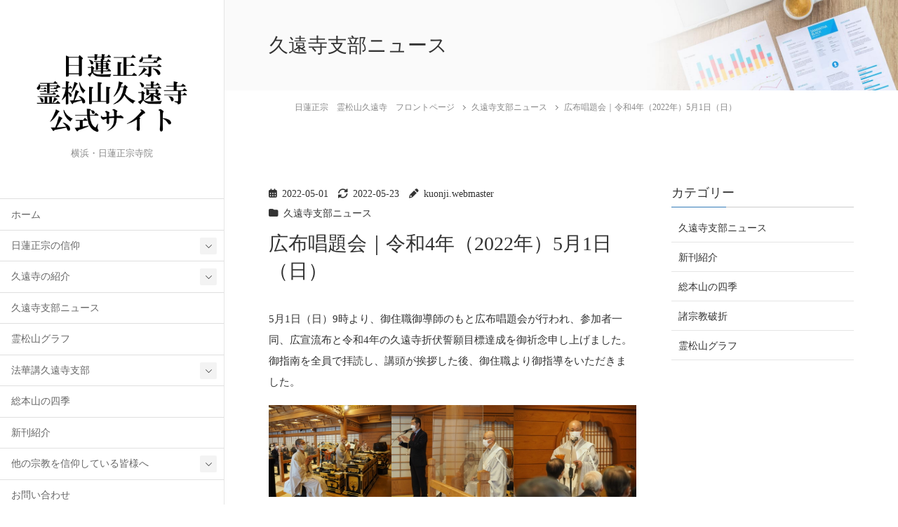

--- FILE ---
content_type: text/css
request_url: https://www.kuonji.or.jp/wp-content/themes/katawara-child/style.css?ver=0.0.1
body_size: 280
content:
@charset "utf-8";

/*
Theme Name: Katawara Child
Theme URI:
Template: katawara
Description:
Author:
Tags:
Version: 0.0.1
*/

.slide-text-title {
    font-weight: bold;
}

@media (min-width: 992px) {
    .slide-text-title {
        font-size: 42px;
    }
    
    .slide-text-caption {
        line-height: 1.55;
        font-size: 25px;
        margin-top: 8px;
    }
}